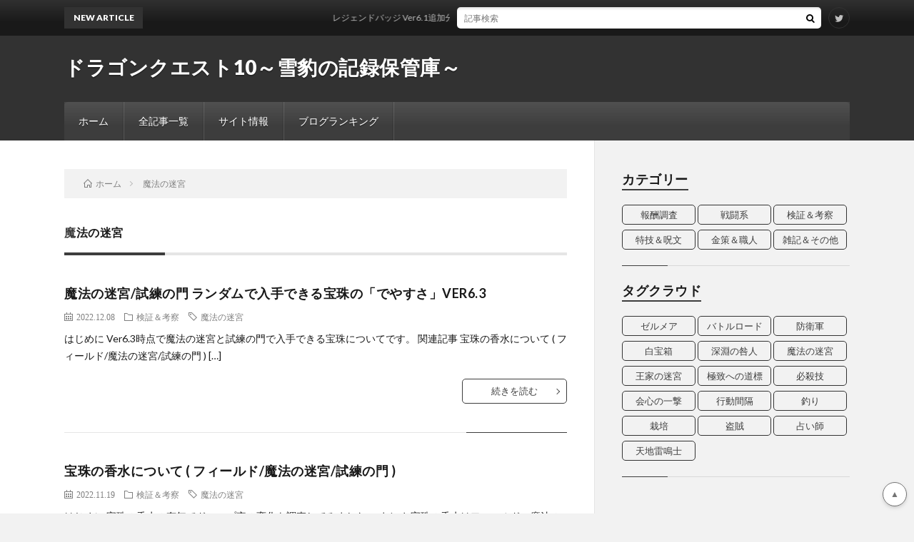

--- FILE ---
content_type: text/html; charset=UTF-8
request_url: https://yukihyo.xyz/dqx/archives/tag/%E9%AD%94%E6%B3%95%E3%81%AE%E8%BF%B7%E5%AE%AE
body_size: 9983
content:
<!DOCTYPE html>
<html lang="ja" prefix="og: http://ogp.me/ns#">
<head prefix="og: http://ogp.me/ns# fb: http://ogp.me/ns/fb# article: http://ogp.me/ns/article#">
<meta charset="UTF-8">
<title>魔法の迷宮│ドラゴンクエスト10～雪豹の記録保管庫～</title>
<meta name='robots' content='max-image-preview:large' />
<link rel='dns-prefetch' href='//www.googletagmanager.com' />
<link rel='dns-prefetch' href='//pagead2.googlesyndication.com' />
<style id='wp-img-auto-sizes-contain-inline-css' type='text/css'>
img:is([sizes=auto i],[sizes^="auto," i]){contain-intrinsic-size:3000px 1500px}
/*# sourceURL=wp-img-auto-sizes-contain-inline-css */
</style>
<style id='classic-theme-styles-inline-css' type='text/css'>
/*! This file is auto-generated */
.wp-block-button__link{color:#fff;background-color:#32373c;border-radius:9999px;box-shadow:none;text-decoration:none;padding:calc(.667em + 2px) calc(1.333em + 2px);font-size:1.125em}.wp-block-file__button{background:#32373c;color:#fff;text-decoration:none}
/*# sourceURL=/wp-includes/css/classic-themes.min.css */
</style>
<link rel='stylesheet' id='wp-ulike-css' href='https://yukihyo.xyz/dqx/wp-content/plugins/wp-ulike/assets/css/wp-ulike.min.css?ver=4.8.3.1' type='text/css' media='all' />
<link rel='stylesheet' id='widgetopts-styles-css' href='https://yukihyo.xyz/dqx/wp-content/plugins/widget-options/assets/css/widget-options.css?ver=4.1.3' type='text/css' media='all' />
<link rel='stylesheet' id='fancybox-css' href='https://yukihyo.xyz/dqx/wp-content/plugins/easy-fancybox/fancybox/1.5.4/jquery.fancybox.min.css?ver=6.9' type='text/css' media='screen' />
<script type="text/javascript" src="https://yukihyo.xyz/dqx/wp-includes/js/jquery/jquery.min.js?ver=3.7.1" id="jquery-core-js"></script>
<script type="text/javascript" src="https://yukihyo.xyz/dqx/wp-includes/js/jquery/jquery-migrate.min.js?ver=3.4.1" id="jquery-migrate-js"></script>

<!-- Site Kit によって追加された Google タグ（gtag.js）スニペット -->
<!-- Google アナリティクス スニペット (Site Kit が追加) -->
<script type="text/javascript" src="https://www.googletagmanager.com/gtag/js?id=G-4TGKEN2HHM" id="google_gtagjs-js" async></script>
<script type="text/javascript" id="google_gtagjs-js-after">
/* <![CDATA[ */
window.dataLayer = window.dataLayer || [];function gtag(){dataLayer.push(arguments);}
gtag("set","linker",{"domains":["yukihyo.xyz"]});
gtag("js", new Date());
gtag("set", "developer_id.dZTNiMT", true);
gtag("config", "G-4TGKEN2HHM");
//# sourceURL=google_gtagjs-js-after
/* ]]> */
</script>
<link rel="https://api.w.org/" href="https://yukihyo.xyz/dqx/wp-json/" /><link rel="alternate" title="JSON" type="application/json" href="https://yukihyo.xyz/dqx/wp-json/wp/v2/tags/25" /><meta name="generator" content="Site Kit by Google 1.170.0" /><link rel="stylesheet" href="https://yukihyo.xyz/dqx/wp-content/themes/lionblog/style.css">
<link rel="stylesheet" href="https://yukihyo.xyz/dqx/wp-content/themes/lionblog-child/style.css">
<link rel="stylesheet" href="https://yukihyo.xyz/dqx/wp-content/themes/lionblog/css/icon.css">
<link rel="stylesheet" href="https://fonts.googleapis.com/css?family=Lato:400,700,900">
<meta http-equiv="X-UA-Compatible" content="IE=edge">
<meta name="viewport" content="width=device-width, initial-scale=1, shrink-to-fit=no">
<link rel="dns-prefetch" href="//www.google.com">
<link rel="dns-prefetch" href="//www.google-analytics.com">
<link rel="dns-prefetch" href="//fonts.googleapis.com">
<link rel="dns-prefetch" href="//fonts.gstatic.com">
<link rel="dns-prefetch" href="//pagead2.googlesyndication.com">
<link rel="dns-prefetch" href="//googleads.g.doubleclick.net">
<link rel="dns-prefetch" href="//www.gstatic.com">
<style>
/*User Custom Color SP*/
.t-color .globalNavi__switch{background-color:#3d3d3d;}

/*User Custom Color SP/PC*/
.t-color .dateList__item a:hover,
.t-color .footerNavi__list li a:hover,
.t-color .copyright__link:hover,
.t-color .heading.heading-first:first-letter,
.t-color .heading a:hover,
.t-color .btn__link,
.t-color .widget .tag-cloud-link,
.t-color .comment-respond .submit,
.t-color .comments__list .comment-reply-link,
.t-color .widget a:hover,
.t-color .widget ul li .rsswidget,
.t-color .content a,
.t-color .related__title,
.t-color .ctaPost__btn:hover,
.t-color .prevNext__title{color:#3d3d3d;}
.t-color .globalNavi__list,
.t-color .eyecatch__cat a,
.t-color .pagetop,
.t-color .archiveTitle::before,
.t-color .heading.heading-secondary::before,
.t-color .btn__link:hover,
.t-color .widget .tag-cloud-link:hover,
.t-color .comment-respond .submit:hover,
.t-color .comments__list .comment-reply-link:hover,
.t-color .widget::before,
.t-color .widget .calendar_wrap tbody a:hover,
.t-color .comments__list .comment-meta,
.t-color .ctaPost__btn,
.t-color .prevNext__pop{background-color:#3d3d3d;}
.t-color .archiveList,
.t-color .heading.heading-widget,
.t-color .btn__link,
.t-color .widget .tag-cloud-link,
.t-color .comment-respond .submit,
.t-color .comments__list .comment-reply-link,
.t-color .content a:hover,
.t-color .ctaPost__btn,
.t-color.t-light .l-hMain::before{border-color:#3d3d3d;}
</style>
<meta name="google-site-verification" content="6ukSDeZ_KLAvStJQ6N2JMbypaBfJAVRmE0n_H8tPK0k">
<!-- Site Kit が追加した Google AdSense メタタグ -->
<meta name="google-adsense-platform-account" content="ca-host-pub-2644536267352236">
<meta name="google-adsense-platform-domain" content="sitekit.withgoogle.com">
<!-- Site Kit が追加した End Google AdSense メタタグ -->

<!-- Google AdSense スニペット (Site Kit が追加) -->
<script type="text/javascript" async="async" src="https://pagead2.googlesyndication.com/pagead/js/adsbygoogle.js?client=ca-pub-2373245265044348&amp;host=ca-host-pub-2644536267352236" crossorigin="anonymous"></script>

<!-- (ここまで) Google AdSense スニペット (Site Kit が追加) -->
<link rel="icon" href="https://yukihyo.xyz/dqx/wp-content/uploads/sites/2/2021/02/nsuzkc6S_400x400-150x150.jpg" sizes="32x32" />
<link rel="icon" href="https://yukihyo.xyz/dqx/wp-content/uploads/sites/2/2021/02/nsuzkc6S_400x400.jpg" sizes="192x192" />
<link rel="apple-touch-icon" href="https://yukihyo.xyz/dqx/wp-content/uploads/sites/2/2021/02/nsuzkc6S_400x400.jpg" />
<meta name="msapplication-TileImage" content="https://yukihyo.xyz/dqx/wp-content/uploads/sites/2/2021/02/nsuzkc6S_400x400.jpg" />
<meta property="og:site_name" content="ドラゴンクエスト10～雪豹の記録保管庫～" />
<meta property="og:type" content="article" />
<meta property="og:title" content="魔法の迷宮│ドラゴンクエスト10～雪豹の記録保管庫～" />
<meta property="og:description" content="" />
<meta property="og:url" content="https://yukihyo.xyz/dqx/archives/tag/%e9%ad%94%e6%b3%95%e3%81%ae%e8%bf%b7%e5%ae%ae" />
<meta property="og:image" content="https://yukihyo.xyz/dqx/wp-content/uploads/sites/2/2021/02/nsuzkc6S_400x400.jpg" />
<meta name="twitter:card" content="summary" />


<link rel="stylesheet" href="https://yukihyo.xyz/dqx/wp-content/themes/lionblog-child/style.css?202211241923">

<link rel="alternate" type="application/rss+xml" title="RSS2.0" href="https://yukihyo.xyz/dqx/?feed=rss2" />
<style id='global-styles-inline-css' type='text/css'>
:root{--wp--preset--aspect-ratio--square: 1;--wp--preset--aspect-ratio--4-3: 4/3;--wp--preset--aspect-ratio--3-4: 3/4;--wp--preset--aspect-ratio--3-2: 3/2;--wp--preset--aspect-ratio--2-3: 2/3;--wp--preset--aspect-ratio--16-9: 16/9;--wp--preset--aspect-ratio--9-16: 9/16;--wp--preset--color--black: #000000;--wp--preset--color--cyan-bluish-gray: #abb8c3;--wp--preset--color--white: #ffffff;--wp--preset--color--pale-pink: #f78da7;--wp--preset--color--vivid-red: #cf2e2e;--wp--preset--color--luminous-vivid-orange: #ff6900;--wp--preset--color--luminous-vivid-amber: #fcb900;--wp--preset--color--light-green-cyan: #7bdcb5;--wp--preset--color--vivid-green-cyan: #00d084;--wp--preset--color--pale-cyan-blue: #8ed1fc;--wp--preset--color--vivid-cyan-blue: #0693e3;--wp--preset--color--vivid-purple: #9b51e0;--wp--preset--gradient--vivid-cyan-blue-to-vivid-purple: linear-gradient(135deg,rgb(6,147,227) 0%,rgb(155,81,224) 100%);--wp--preset--gradient--light-green-cyan-to-vivid-green-cyan: linear-gradient(135deg,rgb(122,220,180) 0%,rgb(0,208,130) 100%);--wp--preset--gradient--luminous-vivid-amber-to-luminous-vivid-orange: linear-gradient(135deg,rgb(252,185,0) 0%,rgb(255,105,0) 100%);--wp--preset--gradient--luminous-vivid-orange-to-vivid-red: linear-gradient(135deg,rgb(255,105,0) 0%,rgb(207,46,46) 100%);--wp--preset--gradient--very-light-gray-to-cyan-bluish-gray: linear-gradient(135deg,rgb(238,238,238) 0%,rgb(169,184,195) 100%);--wp--preset--gradient--cool-to-warm-spectrum: linear-gradient(135deg,rgb(74,234,220) 0%,rgb(151,120,209) 20%,rgb(207,42,186) 40%,rgb(238,44,130) 60%,rgb(251,105,98) 80%,rgb(254,248,76) 100%);--wp--preset--gradient--blush-light-purple: linear-gradient(135deg,rgb(255,206,236) 0%,rgb(152,150,240) 100%);--wp--preset--gradient--blush-bordeaux: linear-gradient(135deg,rgb(254,205,165) 0%,rgb(254,45,45) 50%,rgb(107,0,62) 100%);--wp--preset--gradient--luminous-dusk: linear-gradient(135deg,rgb(255,203,112) 0%,rgb(199,81,192) 50%,rgb(65,88,208) 100%);--wp--preset--gradient--pale-ocean: linear-gradient(135deg,rgb(255,245,203) 0%,rgb(182,227,212) 50%,rgb(51,167,181) 100%);--wp--preset--gradient--electric-grass: linear-gradient(135deg,rgb(202,248,128) 0%,rgb(113,206,126) 100%);--wp--preset--gradient--midnight: linear-gradient(135deg,rgb(2,3,129) 0%,rgb(40,116,252) 100%);--wp--preset--font-size--small: 13px;--wp--preset--font-size--medium: 20px;--wp--preset--font-size--large: 36px;--wp--preset--font-size--x-large: 42px;--wp--preset--spacing--20: 0.44rem;--wp--preset--spacing--30: 0.67rem;--wp--preset--spacing--40: 1rem;--wp--preset--spacing--50: 1.5rem;--wp--preset--spacing--60: 2.25rem;--wp--preset--spacing--70: 3.38rem;--wp--preset--spacing--80: 5.06rem;--wp--preset--shadow--natural: 6px 6px 9px rgba(0, 0, 0, 0.2);--wp--preset--shadow--deep: 12px 12px 50px rgba(0, 0, 0, 0.4);--wp--preset--shadow--sharp: 6px 6px 0px rgba(0, 0, 0, 0.2);--wp--preset--shadow--outlined: 6px 6px 0px -3px rgb(255, 255, 255), 6px 6px rgb(0, 0, 0);--wp--preset--shadow--crisp: 6px 6px 0px rgb(0, 0, 0);}:where(.is-layout-flex){gap: 0.5em;}:where(.is-layout-grid){gap: 0.5em;}body .is-layout-flex{display: flex;}.is-layout-flex{flex-wrap: wrap;align-items: center;}.is-layout-flex > :is(*, div){margin: 0;}body .is-layout-grid{display: grid;}.is-layout-grid > :is(*, div){margin: 0;}:where(.wp-block-columns.is-layout-flex){gap: 2em;}:where(.wp-block-columns.is-layout-grid){gap: 2em;}:where(.wp-block-post-template.is-layout-flex){gap: 1.25em;}:where(.wp-block-post-template.is-layout-grid){gap: 1.25em;}.has-black-color{color: var(--wp--preset--color--black) !important;}.has-cyan-bluish-gray-color{color: var(--wp--preset--color--cyan-bluish-gray) !important;}.has-white-color{color: var(--wp--preset--color--white) !important;}.has-pale-pink-color{color: var(--wp--preset--color--pale-pink) !important;}.has-vivid-red-color{color: var(--wp--preset--color--vivid-red) !important;}.has-luminous-vivid-orange-color{color: var(--wp--preset--color--luminous-vivid-orange) !important;}.has-luminous-vivid-amber-color{color: var(--wp--preset--color--luminous-vivid-amber) !important;}.has-light-green-cyan-color{color: var(--wp--preset--color--light-green-cyan) !important;}.has-vivid-green-cyan-color{color: var(--wp--preset--color--vivid-green-cyan) !important;}.has-pale-cyan-blue-color{color: var(--wp--preset--color--pale-cyan-blue) !important;}.has-vivid-cyan-blue-color{color: var(--wp--preset--color--vivid-cyan-blue) !important;}.has-vivid-purple-color{color: var(--wp--preset--color--vivid-purple) !important;}.has-black-background-color{background-color: var(--wp--preset--color--black) !important;}.has-cyan-bluish-gray-background-color{background-color: var(--wp--preset--color--cyan-bluish-gray) !important;}.has-white-background-color{background-color: var(--wp--preset--color--white) !important;}.has-pale-pink-background-color{background-color: var(--wp--preset--color--pale-pink) !important;}.has-vivid-red-background-color{background-color: var(--wp--preset--color--vivid-red) !important;}.has-luminous-vivid-orange-background-color{background-color: var(--wp--preset--color--luminous-vivid-orange) !important;}.has-luminous-vivid-amber-background-color{background-color: var(--wp--preset--color--luminous-vivid-amber) !important;}.has-light-green-cyan-background-color{background-color: var(--wp--preset--color--light-green-cyan) !important;}.has-vivid-green-cyan-background-color{background-color: var(--wp--preset--color--vivid-green-cyan) !important;}.has-pale-cyan-blue-background-color{background-color: var(--wp--preset--color--pale-cyan-blue) !important;}.has-vivid-cyan-blue-background-color{background-color: var(--wp--preset--color--vivid-cyan-blue) !important;}.has-vivid-purple-background-color{background-color: var(--wp--preset--color--vivid-purple) !important;}.has-black-border-color{border-color: var(--wp--preset--color--black) !important;}.has-cyan-bluish-gray-border-color{border-color: var(--wp--preset--color--cyan-bluish-gray) !important;}.has-white-border-color{border-color: var(--wp--preset--color--white) !important;}.has-pale-pink-border-color{border-color: var(--wp--preset--color--pale-pink) !important;}.has-vivid-red-border-color{border-color: var(--wp--preset--color--vivid-red) !important;}.has-luminous-vivid-orange-border-color{border-color: var(--wp--preset--color--luminous-vivid-orange) !important;}.has-luminous-vivid-amber-border-color{border-color: var(--wp--preset--color--luminous-vivid-amber) !important;}.has-light-green-cyan-border-color{border-color: var(--wp--preset--color--light-green-cyan) !important;}.has-vivid-green-cyan-border-color{border-color: var(--wp--preset--color--vivid-green-cyan) !important;}.has-pale-cyan-blue-border-color{border-color: var(--wp--preset--color--pale-cyan-blue) !important;}.has-vivid-cyan-blue-border-color{border-color: var(--wp--preset--color--vivid-cyan-blue) !important;}.has-vivid-purple-border-color{border-color: var(--wp--preset--color--vivid-purple) !important;}.has-vivid-cyan-blue-to-vivid-purple-gradient-background{background: var(--wp--preset--gradient--vivid-cyan-blue-to-vivid-purple) !important;}.has-light-green-cyan-to-vivid-green-cyan-gradient-background{background: var(--wp--preset--gradient--light-green-cyan-to-vivid-green-cyan) !important;}.has-luminous-vivid-amber-to-luminous-vivid-orange-gradient-background{background: var(--wp--preset--gradient--luminous-vivid-amber-to-luminous-vivid-orange) !important;}.has-luminous-vivid-orange-to-vivid-red-gradient-background{background: var(--wp--preset--gradient--luminous-vivid-orange-to-vivid-red) !important;}.has-very-light-gray-to-cyan-bluish-gray-gradient-background{background: var(--wp--preset--gradient--very-light-gray-to-cyan-bluish-gray) !important;}.has-cool-to-warm-spectrum-gradient-background{background: var(--wp--preset--gradient--cool-to-warm-spectrum) !important;}.has-blush-light-purple-gradient-background{background: var(--wp--preset--gradient--blush-light-purple) !important;}.has-blush-bordeaux-gradient-background{background: var(--wp--preset--gradient--blush-bordeaux) !important;}.has-luminous-dusk-gradient-background{background: var(--wp--preset--gradient--luminous-dusk) !important;}.has-pale-ocean-gradient-background{background: var(--wp--preset--gradient--pale-ocean) !important;}.has-electric-grass-gradient-background{background: var(--wp--preset--gradient--electric-grass) !important;}.has-midnight-gradient-background{background: var(--wp--preset--gradient--midnight) !important;}.has-small-font-size{font-size: var(--wp--preset--font-size--small) !important;}.has-medium-font-size{font-size: var(--wp--preset--font-size--medium) !important;}.has-large-font-size{font-size: var(--wp--preset--font-size--large) !important;}.has-x-large-font-size{font-size: var(--wp--preset--font-size--x-large) !important;}
/*# sourceURL=global-styles-inline-css */
</style>
</head>
<body class="t-dark t-color t-rich">

    
  <!--l-header-->
  <header class="l-header">
    
    <!--l-hMain-->
    <div class="l-hMain">
      <div class="container">
      
        <div class="siteTitle siteTitle-noneAd">
	              <p class="siteTitle__big u-txtShdw"><a class="siteTitle__link" href="https://yukihyo.xyz/dqx">ドラゴンクエスト10～雪豹の記録保管庫～</a></p>          <p class="siteTitle__small"></p>	            </div>
      

	          
      
        <nav class="globalNavi">
        <input class="globalNavi__toggle" id="globalNavi__toggle" type="checkbox" value="none">
        <label class="globalNavi__switch" for="globalNavi__toggle"></label>
	    <ul class="globalNavi__list u-txtShdw"><li id="menu-item-11" class="menu-item menu-item-type-custom menu-item-object-custom menu-item-home menu-item-11"><a href="https://yukihyo.xyz/dqx/">ホーム</a></li>
<li id="menu-item-109" class="menu-item menu-item-type-post_type menu-item-object-page menu-item-109"><a href="https://yukihyo.xyz/dqx/page-106">全記事一覧</a></li>
<li id="menu-item-14" class="menu-item menu-item-type-post_type menu-item-object-page menu-item-privacy-policy menu-item-14"><a rel="privacy-policy" href="https://yukihyo.xyz/dqx/page-12">サイト情報</a></li>
<li id="menu-item-653" class="menu-item menu-item-type-custom menu-item-object-custom menu-item-653"><a href="https://blog.with2.net/link/?id=2077888">ブログランキング</a></li>
</ul>
	            </nav>
       
      </div>
    </div>
    <!-- /l-hMain -->
    
    
    <!-- l-hExtra -->
		    <div class="l-hExtra">
      <div class="container">
        
        <div class="marquee">
          <div class="marquee__title">NEW ARTICLE</div>
          <div class="marquee__item">
		  		              <a class="marquee__link" href="https://yukihyo.xyz/dqx/archives/2649">レジェンドバッジ Ver6.1追加分データ</a>
		  		            </div>
        </div>

        <div class="socialSearch">
                        <div class="searchBox">
        <form class="searchBox__form" method="get" target="_top" action="https://yukihyo.xyz/dqx/" >
          <input class="searchBox__input" type="text" maxlength="50" name="s" placeholder="記事検索"><button class="searchBox__submit icon-search" type="submit" value="search"> </button>
        </form>
      </div>                
	                      <ul class="socialSearch__list">
		              <li class="socialSearch__item"><a class="socialSearch__link icon-twitter" href="https://twitter.com/yukihyo_dqx"></a></li>
		            </ul>
                </div>
     
      </div>
    </div>
        <!-- /l-hExtra -->
    
  </header>
  <!--/l-header-->
  
    
  <!-- l-wrapper -->
  <div class="l-wrapper ">
	
    <!-- l-main -->
    <main class="l-main">
	
	  <div class="breadcrumb" ><div class="container" ><ul class="breadcrumb__list"><li class="breadcrumb__item" itemscope itemtype="https://schema.org/Breadcrumb"><a href="https://yukihyo.xyz/dqx/" itemprop="url"><span class="icon-home" itemprop="title">ホーム</span></a></li><li class="breadcrumb__item">魔法の迷宮</li></ul></div></div> 
      <header class="archiveTitle">
        <h1 class="heading heading-first">魔法の迷宮</h1>
		      </header>
      
      
	          <div class="archive">
	    	                  <article class="archiveList archiveList-leftImgNo">
      
        <h2 class="heading heading-archive heading-leftImgNo">
          <a href="https://yukihyo.xyz/dqx/archives/2330">魔法の迷宮/試練の門 ランダムで入手できる宝珠の「でやすさ」VER6.3</a>
        </h2>
        
		        
                <ul class="dateList dateList-leftImgNo">
                      <li class="dateList__item icon-calendar">2022.12.08</li>
                                <li class="dateList__item icon-folder"><a href="https://yukihyo.xyz/dqx/archives/category/%e6%a4%9c%e8%a8%bc%ef%bc%86%e8%80%83%e5%af%9f" rel="category tag">検証＆考察</a></li>
                                <li class="dateList__item icon-tag"><a href="https://yukihyo.xyz/dqx/archives/tag/%e9%ad%94%e6%b3%95%e3%81%ae%e8%bf%b7%e5%ae%ae" rel="tag">魔法の迷宮</a></li>
                  </ul>
                
        <p class="archiveList__text archiveList__text-leftImgNo">
		  はじめに Ver6.3時点で魔法の迷宮と試練の門で入手できる宝珠についてです。 関連記事 宝珠の香水について ( フィールド/魔法の迷宮/試練の門 ) [&hellip;]        </p>
        
        <div class="btn btn-right btn-leftImgNo">
          <a class="btn__link" href="https://yukihyo.xyz/dqx/archives/2330">続きを読む</a>
        </div>
      
      </article>
      
      
       
		  		  			                  <article class="archiveList archiveList-leftImgNo">
      
        <h2 class="heading heading-archive heading-leftImgNo">
          <a href="https://yukihyo.xyz/dqx/archives/2200">宝珠の香水について ( フィールド/魔法の迷宮/試練の門 )</a>
        </h2>
        
		        
                <ul class="dateList dateList-leftImgNo">
                      <li class="dateList__item icon-calendar">2022.11.19</li>
                                <li class="dateList__item icon-folder"><a href="https://yukihyo.xyz/dqx/archives/category/%e6%a4%9c%e8%a8%bc%ef%bc%86%e8%80%83%e5%af%9f" rel="category tag">検証＆考察</a></li>
                                <li class="dateList__item icon-tag"><a href="https://yukihyo.xyz/dqx/archives/tag/%e9%ad%94%e6%b3%95%e3%81%ae%e8%bf%b7%e5%ae%ae" rel="tag">魔法の迷宮</a></li>
                  </ul>
                
        <p class="archiveList__text archiveList__text-leftImgNo">
		  はじめに 宝珠の香水の有無でドロップ率の変化を調査してみました。 まとめ 宝珠の香水はフィールド、魔法の迷宮、試練の門において以下のような効果であると [&hellip;]        </p>
        
        <div class="btn btn-right btn-leftImgNo">
          <a class="btn__link" href="https://yukihyo.xyz/dqx/archives/2200">続きを読む</a>
        </div>
      
      </article>
      
      
       
		  		  			                  <article class="archiveList archiveList-leftImgNo">
      
        <h2 class="heading heading-archive heading-leftImgNo">
          <a href="https://yukihyo.xyz/dqx/archives/2049">魔法の迷宮フィーバーの仕組みを調査・考察してみました</a>
        </h2>
        
		        
                <ul class="dateList dateList-leftImgNo">
                      <li class="dateList__item icon-calendar">2022.08.22</li>
                                <li class="dateList__item icon-folder"><a href="https://yukihyo.xyz/dqx/archives/category/%e6%a4%9c%e8%a8%bc%ef%bc%86%e8%80%83%e5%af%9f" rel="category tag">検証＆考察</a></li>
                                <li class="dateList__item icon-tag"><a href="https://yukihyo.xyz/dqx/archives/tag/%e9%ad%94%e6%b3%95%e3%81%ae%e8%bf%b7%e5%ae%ae" rel="tag">魔法の迷宮</a></li>
                  </ul>
                
        <p class="archiveList__text archiveList__text-leftImgNo">
		  はじめに 魔法の迷宮フィーバーの仕様についてはDQXTVにていくつか発言がありました。 21分10秒あたりから説明があります。 &#8220;香水を使 [&hellip;]        </p>
        
        <div class="btn btn-right btn-leftImgNo">
          <a class="btn__link" href="https://yukihyo.xyz/dqx/archives/2049">続きを読む</a>
        </div>
      
      </article>
      
      
       
		  		  			                  <article class="archiveList archiveList-leftImgNo">
      
        <h2 class="heading heading-archive heading-leftImgNo">
          <a href="https://yukihyo.xyz/dqx/archives/1250">魔法の迷宮～導かれし者たち 各種記録～</a>
        </h2>
        
		        
                <ul class="dateList dateList-leftImgNo">
                      <li class="dateList__item icon-calendar">2022.03.17</li>
                                <li class="dateList__item icon-folder"><a href="https://yukihyo.xyz/dqx/archives/category/%e6%a4%9c%e8%a8%bc%ef%bc%86%e8%80%83%e5%af%9f" rel="category tag">検証＆考察</a></li>
                                <li class="dateList__item icon-tag"><a href="https://yukihyo.xyz/dqx/archives/tag/%e9%ad%94%e6%b3%95%e3%81%ae%e8%bf%b7%e5%ae%ae" rel="tag">魔法の迷宮</a></li>
                  </ul>
                
        <p class="archiveList__text archiveList__text-leftImgNo">
		  はじめに みちびきの香水を使用したときのデータをまとめています。 確率については調査から求めた予測です。 みちびきの香水 香水を利用したときのトルネコ [&hellip;]        </p>
        
        <div class="btn btn-right btn-leftImgNo">
          <a class="btn__link" href="https://yukihyo.xyz/dqx/archives/1250">続きを読む</a>
        </div>
      
      </article>
      
      
       
		  		  		        </div>
	  	  
	        
    </main>
    <!-- /l-main -->
    
	    <!-- l-sidebar -->
          <div class="l-sidebar">
	  
	  	  
	        <div class="widgetSticky">
        <aside class="widget"><h2 class="heading heading-widget">カテゴリー</h2><div class="tagcloud"><a href="https://yukihyo.xyz/dqx/archives/category/%e5%a0%b1%e9%85%ac%e8%aa%bf%e6%9f%bb" class="tag-cloud-link tag-link-31 tag-link-position-1" style="font-size: 19.166666666667pt;" aria-label="報酬調査 (13個の項目)">報酬調査</a>
<a href="https://yukihyo.xyz/dqx/archives/category/%e6%88%a6%e9%97%98%e7%b3%bb" class="tag-cloud-link tag-link-29 tag-link-position-2" style="font-size: 8pt;" aria-label="戦闘系 (2個の項目)">戦闘系</a>
<a href="https://yukihyo.xyz/dqx/archives/category/%e6%a4%9c%e8%a8%bc%ef%bc%86%e8%80%83%e5%af%9f" class="tag-cloud-link tag-link-6 tag-link-position-3" style="font-size: 20pt;" aria-label="検証＆考察 (15個の項目)">検証＆考察</a>
<a href="https://yukihyo.xyz/dqx/archives/category/%e7%89%b9%e6%8a%80%ef%bc%86%e5%91%aa%e6%96%87" class="tag-cloud-link tag-link-4 tag-link-position-4" style="font-size: 22pt;" aria-label="特技＆呪文 (20個の項目)">特技＆呪文</a>
<a href="https://yukihyo.xyz/dqx/archives/category/%e9%87%91%e7%ad%96%ef%bc%86%e8%81%b7%e4%ba%ba" class="tag-cloud-link tag-link-15 tag-link-position-5" style="font-size: 15pt;" aria-label="金策＆職人 (7個の項目)">金策＆職人</a>
<a href="https://yukihyo.xyz/dqx/archives/category/%e9%9b%91%e8%a8%98%ef%bc%86%e3%81%9d%e3%81%ae%e4%bb%96" class="tag-cloud-link tag-link-13 tag-link-position-6" style="font-size: 19.666666666667pt;" aria-label="雑記＆その他 (14個の項目)">雑記＆その他</a></div>
</aside><aside class="widget"><h2 class="heading heading-widget">タグクラウド</h2><div class="tagcloud"><a href="https://yukihyo.xyz/dqx/archives/tag/%e3%82%bc%e3%83%ab%e3%83%a1%e3%82%a2" class="tag-cloud-link tag-link-11 tag-link-position-1" style="font-size: 8pt;" aria-label="ゼルメア (2個の項目)">ゼルメア</a>
<a href="https://yukihyo.xyz/dqx/archives/tag/%e3%83%90%e3%83%88%e3%83%ab%e3%83%ad%e3%83%bc%e3%83%89" class="tag-cloud-link tag-link-30 tag-link-position-2" style="font-size: 15.333333333333pt;" aria-label="バトルロード (4個の項目)">バトルロード</a>
<a href="https://yukihyo.xyz/dqx/archives/tag/%e9%98%b2%e8%a1%9b%e8%bb%8d" class="tag-cloud-link tag-link-12 tag-link-position-3" style="font-size: 8pt;" aria-label="防衛軍 (2個の項目)">防衛軍</a>
<a href="https://yukihyo.xyz/dqx/archives/tag/%e7%99%bd%e5%ae%9d%e7%ae%b1" class="tag-cloud-link tag-link-27 tag-link-position-4" style="font-size: 8pt;" aria-label="白宝箱 (2個の項目)">白宝箱</a>
<a href="https://yukihyo.xyz/dqx/archives/tag/%e6%b7%b1%e6%b7%b5%e3%81%ae%e5%92%8e%e4%ba%ba" class="tag-cloud-link tag-link-20 tag-link-position-5" style="font-size: 12pt;" aria-label="深淵の咎人 (3個の項目)">深淵の咎人</a>
<a href="https://yukihyo.xyz/dqx/archives/tag/%e9%ad%94%e6%b3%95%e3%81%ae%e8%bf%b7%e5%ae%ae" class="tag-cloud-link tag-link-25 tag-link-position-6" style="font-size: 15.333333333333pt;" aria-label="魔法の迷宮 (4個の項目)">魔法の迷宮</a>
<a href="https://yukihyo.xyz/dqx/archives/tag/%e7%8e%8b%e5%ae%b6%e3%81%ae%e8%bf%b7%e5%ae%ae" class="tag-cloud-link tag-link-26 tag-link-position-7" style="font-size: 12pt;" aria-label="王家の迷宮 (3個の項目)">王家の迷宮</a>
<a href="https://yukihyo.xyz/dqx/archives/tag/%e6%a5%b5%e8%87%b4%e3%81%b8%e3%81%ae%e9%81%93%e6%a8%99" class="tag-cloud-link tag-link-17 tag-link-position-8" style="font-size: 12pt;" aria-label="極致への道標 (3個の項目)">極致への道標</a>
<a href="https://yukihyo.xyz/dqx/archives/tag/%e5%bf%85%e6%ae%ba%e6%8a%80" class="tag-cloud-link tag-link-14 tag-link-position-9" style="font-size: 15.333333333333pt;" aria-label="必殺技 (4個の項目)">必殺技</a>
<a href="https://yukihyo.xyz/dqx/archives/tag/%e4%bc%9a%e5%bf%83%e3%81%ae%e4%b8%80%e6%92%83" class="tag-cloud-link tag-link-9 tag-link-position-10" style="font-size: 15.333333333333pt;" aria-label="会心の一撃 (4個の項目)">会心の一撃</a>
<a href="https://yukihyo.xyz/dqx/archives/tag/%e8%a1%8c%e5%8b%95%e9%96%93%e9%9a%94" class="tag-cloud-link tag-link-7 tag-link-position-11" style="font-size: 15.333333333333pt;" aria-label="行動間隔 (4個の項目)">行動間隔</a>
<a href="https://yukihyo.xyz/dqx/archives/tag/%e9%87%a3%e3%82%8a" class="tag-cloud-link tag-link-28 tag-link-position-12" style="font-size: 8pt;" aria-label="釣り (2個の項目)">釣り</a>
<a href="https://yukihyo.xyz/dqx/archives/tag/%e6%a0%bd%e5%9f%b9" class="tag-cloud-link tag-link-8 tag-link-position-13" style="font-size: 12pt;" aria-label="栽培 (3個の項目)">栽培</a>
<a href="https://yukihyo.xyz/dqx/archives/tag/%e7%9b%97%e8%b3%8a" class="tag-cloud-link tag-link-19 tag-link-position-14" style="font-size: 22pt;" aria-label="盗賊 (7個の項目)">盗賊</a>
<a href="https://yukihyo.xyz/dqx/archives/tag/%e5%8d%a0%e3%81%84%e5%b8%ab" class="tag-cloud-link tag-link-3 tag-link-position-15" style="font-size: 18pt;" aria-label="占い師 (5個の項目)">占い師</a>
<a href="https://yukihyo.xyz/dqx/archives/tag/%e5%a4%a9%e5%9c%b0%e9%9b%b7%e9%b3%b4%e5%a3%ab" class="tag-cloud-link tag-link-5 tag-link-position-16" style="font-size: 12pt;" aria-label="天地雷鳴士 (3個の項目)">天地雷鳴士</a></div>
</aside><aside class="widget_text widget"><div class="textwidget custom-html-widget"><script async src="https://pagead2.googlesyndication.com/pagead/js/adsbygoogle.js?client=ca-pub-2373245265044348"
     crossorigin="anonymous"></script>
<!-- サイドバー用スクエア -->
<ins class="adsbygoogle"
     style="display:block"
     data-ad-client="ca-pub-2373245265044348"
     data-ad-slot="3624100573"
     data-ad-format="auto"
     data-full-width-responsive="true"></ins>
<script>
     (adsbygoogle = window.adsbygoogle || []).push({});
</script></div></aside>      </div>
	      
    </div>

    <!-- /l-sidebar -->
	    
  </div>
  <!-- /l-wrapper -->


  <!--l-footer-->
  <footer id="footer" class="l-footer">
    <div class="container">
      <div class="pagetop u-txtShdw"><a class="pagetop__link" href="#top">Back to Top</a></div>

                        <ul class="socialEffect">
		              <li class="socialEffect__icon"><a class="socialEffect__link icon-twitter" href="https://twitter.com/yukihyo_dqx"></a></li>
		            </ul>
        
         
      <nav class="footerNavi">
	  	  	        </nav>

      <div class="copyright">
              © Copyright 2026 <a class="copyright__link" href="https://yukihyo.xyz/dqx">ドラゴンクエスト10～雪豹の記録保管庫～</a>.
            
	    <span class="copyright__info">
		  ドラゴンクエスト10～雪豹の記録保管庫～ by <a class="copyright__link" href="http://fit-jp.com/" target="_blank">FIT-Web Create</a>. Powered by <a class="copyright__link" href="https://wordpress.org/" target="_blank">WordPress</a>.
        </span>
      
      </div>
      

    </div>     
  </footer>
  <!-- /l-footer -->

      <script type="speculationrules">
{"prefetch":[{"source":"document","where":{"and":[{"href_matches":"/dqx/*"},{"not":{"href_matches":["/dqx/wp-*.php","/dqx/wp-admin/*","/dqx/wp-content/uploads/sites/2/*","/dqx/wp-content/*","/dqx/wp-content/plugins/*","/dqx/wp-content/themes/lionblog-child/*","/dqx/wp-content/themes/lionblog/*","/dqx/*\\?(.+)"]}},{"not":{"selector_matches":"a[rel~=\"nofollow\"]"}},{"not":{"selector_matches":".no-prefetch, .no-prefetch a"}}]},"eagerness":"conservative"}]}
</script>
<script type="text/javascript" id="wp_ulike-js-extra">
/* <![CDATA[ */
var wp_ulike_params = {"ajax_url":"https://yukihyo.xyz/dqx/wp-admin/admin-ajax.php","notifications":"0"};
//# sourceURL=wp_ulike-js-extra
/* ]]> */
</script>
<script type="text/javascript" src="https://yukihyo.xyz/dqx/wp-content/plugins/wp-ulike/assets/js/wp-ulike.min.js?ver=4.8.3.1" id="wp_ulike-js"></script>
<script type="text/javascript" src="https://yukihyo.xyz/dqx/wp-content/plugins/easy-fancybox/vendor/purify.min.js?ver=6.9" id="fancybox-purify-js"></script>
<script type="text/javascript" id="jquery-fancybox-js-extra">
/* <![CDATA[ */
var efb_i18n = {"close":"Close","next":"Next","prev":"Previous","startSlideshow":"Start slideshow","toggleSize":"Toggle size"};
//# sourceURL=jquery-fancybox-js-extra
/* ]]> */
</script>
<script type="text/javascript" src="https://yukihyo.xyz/dqx/wp-content/plugins/easy-fancybox/fancybox/1.5.4/jquery.fancybox.min.js?ver=6.9" id="jquery-fancybox-js"></script>
<script type="text/javascript" id="jquery-fancybox-js-after">
/* <![CDATA[ */
var fb_timeout, fb_opts={'autoScale':true,'showCloseButton':true,'margin':20,'pixelRatio':'false','centerOnScroll':false,'enableEscapeButton':true,'overlayShow':true,'hideOnOverlayClick':true,'minVpHeight':320,'disableCoreLightbox':'true','enableBlockControls':'true','fancybox_openBlockControls':'true' };
if(typeof easy_fancybox_handler==='undefined'){
var easy_fancybox_handler=function(){
jQuery([".nolightbox","a.wp-block-file__button","a.pin-it-button","a[href*='pinterest.com\/pin\/create']","a[href*='facebook.com\/share']","a[href*='twitter.com\/share']"].join(',')).addClass('nofancybox');
jQuery('a.fancybox-close').on('click',function(e){e.preventDefault();jQuery.fancybox.close()});
/* IMG */
						var unlinkedImageBlocks=jQuery(".wp-block-image > img:not(.nofancybox,figure.nofancybox>img)");
						unlinkedImageBlocks.wrap(function() {
							var href = jQuery( this ).attr( "src" );
							return "<a href='" + href + "'></a>";
						});
var fb_IMG_select=jQuery('a[href*=".jpg" i]:not(.nofancybox,li.nofancybox>a,figure.nofancybox>a),area[href*=".jpg" i]:not(.nofancybox),a[href*=".jpeg" i]:not(.nofancybox,li.nofancybox>a,figure.nofancybox>a),area[href*=".jpeg" i]:not(.nofancybox),a[href*=".png" i]:not(.nofancybox,li.nofancybox>a,figure.nofancybox>a),area[href*=".png" i]:not(.nofancybox),a[href*=".webp" i]:not(.nofancybox,li.nofancybox>a,figure.nofancybox>a),area[href*=".webp" i]:not(.nofancybox)');
fb_IMG_select.addClass('fancybox image');
var fb_IMG_sections=jQuery('.gallery,.wp-block-gallery,.tiled-gallery,.wp-block-jetpack-tiled-gallery,.ngg-galleryoverview,.ngg-imagebrowser,.nextgen_pro_blog_gallery,.nextgen_pro_film,.nextgen_pro_horizontal_filmstrip,.ngg-pro-masonry-wrapper,.ngg-pro-mosaic-container,.nextgen_pro_sidescroll,.nextgen_pro_slideshow,.nextgen_pro_thumbnail_grid,.tiled-gallery');
fb_IMG_sections.each(function(){jQuery(this).find(fb_IMG_select).attr('rel','gallery-'+fb_IMG_sections.index(this));});
jQuery('a.fancybox,area.fancybox,.fancybox>a').each(function(){jQuery(this).fancybox(jQuery.extend(true,{},fb_opts,{'transition':'elastic','transitionIn':'elastic','easingIn':'easeOutBack','transitionOut':'elastic','easingOut':'easeInBack','opacity':false,'hideOnContentClick':false,'titleShow':true,'titlePosition':'over','titleFromAlt':true,'showNavArrows':true,'enableKeyboardNav':true,'cyclic':false,'mouseWheel':'false'}))});
/* Inline */
jQuery('a.fancybox-inline,area.fancybox-inline,.fancybox-inline>a').each(function(){jQuery(this).fancybox(jQuery.extend(true,{},fb_opts,{'type':'inline','autoDimensions':true,'scrolling':'auto','easingIn':'easeOutBack','opacity':false,'hideOnContentClick':false,'titleShow':false}))});
/* iFrame */
jQuery('a.fancybox-iframe,area.fancybox-iframe,.fancybox-iframe>a').each(function(){jQuery(this).fancybox(jQuery.extend(true,{},fb_opts,{'type':'iframe','width':'100%','height':'100%','titleShow':false,'titlePosition':'float','titleFromAlt':true,'allowfullscreen':false}))});
};};
jQuery(easy_fancybox_handler);jQuery(document).on('post-load',easy_fancybox_handler);

//# sourceURL=jquery-fancybox-js-after
/* ]]> */
</script>
<script type="text/javascript" src="https://yukihyo.xyz/dqx/wp-content/plugins/easy-fancybox/vendor/jquery.easing.min.js?ver=1.4.1" id="jquery-easing-js"></script>
  
<a href="#" id="page-top">▲</a>

</body>
</html>

--- FILE ---
content_type: text/html; charset=utf-8
request_url: https://www.google.com/recaptcha/api2/aframe
body_size: 268
content:
<!DOCTYPE HTML><html><head><meta http-equiv="content-type" content="text/html; charset=UTF-8"></head><body><script nonce="KcG38JhfqqS_IBLHUz8Y4g">/** Anti-fraud and anti-abuse applications only. See google.com/recaptcha */ try{var clients={'sodar':'https://pagead2.googlesyndication.com/pagead/sodar?'};window.addEventListener("message",function(a){try{if(a.source===window.parent){var b=JSON.parse(a.data);var c=clients[b['id']];if(c){var d=document.createElement('img');d.src=c+b['params']+'&rc='+(localStorage.getItem("rc::a")?sessionStorage.getItem("rc::b"):"");window.document.body.appendChild(d);sessionStorage.setItem("rc::e",parseInt(sessionStorage.getItem("rc::e")||0)+1);localStorage.setItem("rc::h",'1768584464117');}}}catch(b){}});window.parent.postMessage("_grecaptcha_ready", "*");}catch(b){}</script></body></html>

--- FILE ---
content_type: text/css
request_url: https://yukihyo.xyz/dqx/wp-content/themes/lionblog-child/style.css
body_size: 2325
content:
@charset "UTF-8";
/*----------このエリアは削除すると正しく動作しない可能性があります----------

Theme Name:   LION BLOG Child
Theme URI:    http://fit-jp.com/theme/
Description:  FIT(フィット) が制作するブログ用WordPressTHEME「LION BLOG」の子テーマ
Author:       Kota Naito　@FIT(フィット)
Author URI:   http://fit-jp.com/about/
Template:     lionblog
Version:      1.2
License:      GNU GENERAL PUBLIC LICENSE
License URI:  http://www.gnu.org/licenses/gpl.html

----------このエリアは削除すると正しく動作しない可能性があります----------*/


/*/////////////////////////////////////////////////
//下記ユーザーカスタマイズエリア
/////////////////////////////////////////////////*/

@media only screen and (min-width: 768px){
.siteTitle {
	padding: 30px 0 25px 0;
}}

/***********************************
** YouTube修正
************************************/

 @media only screen and (max-width: 767px){
.youtube {
	padding-bottom: 100% !important;
 }}

/***********************************
** BOX修正
************************************/

.borderBox,.border2Box {
  border-color: #999393 !important;
}

/***********************************
** メニュー修正
************************************/

 @media only screen and (max-width: 767px){
	 
	.globalNavi__switch::before {
		content: "MENU" !important;
		font-size: 1.0rem !important;
	}
}

 @media only screen and (max-width: 767px){
	.globalNavi__toggle:checked + .globalNavi__switch::before {
		content: "\e90e" !important;
		font-size: 1.4rem !important;
	}
}

/***********************************
** ショートコード修正
************************************/

.su-spoiler-style-default>.su-spoiler-content {
    padding: 1em !important;
}

/***********************************
** 文字調整
************************************/

@media screen and (min-width: 1024px) {
	.content p,.content div,.content h5,.content h6 {font-size:1.75rem;}
}

@media screen and (min-width: 374px) and (max-width: 480px){
	.content {font-size:1.5rem; !important}
}

.su-spoiler {
    margin-bottom: 0px !important;
}

/***********************************
** カテゴリー、タグクラウド微調整
************************************/

.widgetSticky {
  top: 0px;
}

.l-main {
	padding-top: 40px;
}
.l-sidebar {
	padding-top: 20px;
}

.l-sidebar > .widgetSticky > .widget {
  padding-top: 25px;
  margin: 0 auto 25px auto;
}

.tag-cloud-link {
	position: relative;
    display: inline-block;
    border-radius: 5px;
    font-size: 1.3rem !important;
    border: 1px solid #333 !important;
    background: transparent;
	text-align: center;
	overflow: hidden;
	text-overflow: ellipsis;
	white-space: nowrap;
	width: 32.3%;
	padding: 3.5px 2px !important;
	margin-bottom: 5px !important;
    cursor: pointer;
	line-height: 1.5;
}

@media screen and (min-width: 767px) and (max-width: 1023px){
	.tag-cloud-link {width: 49%;}
}

/************************************
** テーブルサイズ調整
************************************/

.content table {table-layout: fixed;}

@media only screen and (max-width: 767px){
	.content caption,th,td{
	padding: 2.0px !important;
	letter-spacing: 0.5px !important;
	}
}

@media only screen and (max-width: 480px){
	.content caption,th,td{
	padding: 1.0px !important;
	font-size:1.1rem;
	}
}

@media only screen and (max-width: 359px){
	.content caption,th,td{
	padding: 0.5px !important;
	font-size:1.0rem;
	}
}


@media only screen and (min-width: 768px){
	.content caption,th,td{
	padding: 2.0px !important;
	letter-spacing: 1.0px !important;
	}
	
}

.content caption {
	display: none;
}


.content table {
	table-layout: fixed;
	border: 0px !important;
	border-collapse: separate !important;
    border-spacing: 3px;
}

.content th,td {
	border: 1px solid #949494 !important;
	background-color: #fff;
	text-align: center;
    overflow-wrap: break-word;
    word-wrap: break-word;
}

.content th {
    color: #000 !important;
    background-color: #f2f2f2 !important;
    text-align: center;
}

.content table,caption,th,td{
	text-align: center;
}

.content table{
	margin: 20px 0px;
}


/************************************
** H4~H6 文字修正関係
************************************/

@media only screen and (max-width: 767px){
	
	.heading.heading-primary,.heading.heading-singleTitle {font-size: 2.0rem;}
	.content h4 {margin: 30px 0px 30px 0px !important;}
	
}

.content h4 {
	margin: 40px 0px 40px 0px;
	padding: 10px 10px;
	border: 1px solid #000000;
	border-width: 1px 15px 1px 15px;
	letter-spacing: 5px;
}

.content h5 {
	margin: 35px 0px 30px 0px;
	padding: 5px 20px;
	border: 1px solid #000000;
	border-width: 1px 1px 1px 1px;
	font-weight: bold;
	letter-spacing: 4px;
}

.content h6 {
	margin: 30px 0px;
	padding: 0px 20px;
	border: 1px dashed #000000;
	border-width: 0px 0px 1px 0px;
	font-weight: bold;
}

.content a {
	text-decoration: underline;
}

.content p {
	margin: 20px 0px 20px 0px;
	padding: 0px 20px;
	color: #333;

}


.information, .question, .alert
{
	background-color: #f2f2f2;
	margin: 20px 0px 20px 0px;
	padding: 10px 20px;
	border:solid 1px #e5e5e5;
}


@media only screen and (max-width: 767px){
	.information, .question, .alert {
		font-size: 12.5px;
		padding: 10px 15px;
		}
	.content p,h6 {padding: 0px 15px;}
	.content h5{padding: 5px 15px;}
}

/***********************************
** サイトマップ微調整
************************************/

.content ul li::before {content: "";}


#sitemap_list a {text-decoration:none;}

#sitemap_list li a {
	background-color: #f2f2f2;
	border-color: #e5e5e5;
	padding: 10px;
}

.post-item,.ws-nowrap {

	white-space: nowrap;
	overflow: hidden;
	text-overflow: ellipsis;  
	-webkit-text-overflow: ellipsis;  
	-o-text-overflow: ellipsis;  
}
	
@media only screen and (max-width: 767px){
	#sitemap_list li li {margin: 5px;}
}

/************************************
** TOPへ戻るボタン
************************************/


/***追従するトップへ戻るボタン***/
#page-top {
    position: fixed;
    right: 10px;
    bottom: 10px;
    font-size: 1.2rem;
    line-height: 1.2rem;
    background: #fff;
    color: #737373;
    padding: 10px;
    border: solid 1px;
    border-radius: 50%;
    box-shadow: 0 2px 10px -6px rgba(0,0,0,.5), 0 3px 10px -4px rgba(0,0,0,.2);
}

#page-down {
    position: fixed;
    right: 10px;
    bottom: 10px;
    font-size: 1.2rem;
    line-height: 1.2rem;
    background: #fff;
    color: #737373;
    padding: 10px;
    border: solid 1px;
    border-radius: 50%;
    box-shadow: 0 2px 10px -6px rgba(0,0,0,.5), 0 3px 10px -4px rgba(0,0,0,.2);
}


/***トップへ戻るボタンここまで***/


/***********************************
** コメント修正
************************************/

.comment-form-cookies-consent,.comment-notes {

	display: none !important;
}

/***********************************
** iframe 調整
************************************/

iframe.spr {
	
	width:100% !important;
	height:300px !important;
}


--- FILE ---
content_type: text/css
request_url: https://yukihyo.xyz/dqx/wp-content/themes/lionblog-child/style.css?202211241923
body_size: 2325
content:
@charset "UTF-8";
/*----------このエリアは削除すると正しく動作しない可能性があります----------

Theme Name:   LION BLOG Child
Theme URI:    http://fit-jp.com/theme/
Description:  FIT(フィット) が制作するブログ用WordPressTHEME「LION BLOG」の子テーマ
Author:       Kota Naito　@FIT(フィット)
Author URI:   http://fit-jp.com/about/
Template:     lionblog
Version:      1.2
License:      GNU GENERAL PUBLIC LICENSE
License URI:  http://www.gnu.org/licenses/gpl.html

----------このエリアは削除すると正しく動作しない可能性があります----------*/


/*/////////////////////////////////////////////////
//下記ユーザーカスタマイズエリア
/////////////////////////////////////////////////*/

@media only screen and (min-width: 768px){
.siteTitle {
	padding: 30px 0 25px 0;
}}

/***********************************
** YouTube修正
************************************/

 @media only screen and (max-width: 767px){
.youtube {
	padding-bottom: 100% !important;
 }}

/***********************************
** BOX修正
************************************/

.borderBox,.border2Box {
  border-color: #999393 !important;
}

/***********************************
** メニュー修正
************************************/

 @media only screen and (max-width: 767px){
	 
	.globalNavi__switch::before {
		content: "MENU" !important;
		font-size: 1.0rem !important;
	}
}

 @media only screen and (max-width: 767px){
	.globalNavi__toggle:checked + .globalNavi__switch::before {
		content: "\e90e" !important;
		font-size: 1.4rem !important;
	}
}

/***********************************
** ショートコード修正
************************************/

.su-spoiler-style-default>.su-spoiler-content {
    padding: 1em !important;
}

/***********************************
** 文字調整
************************************/

@media screen and (min-width: 1024px) {
	.content p,.content div,.content h5,.content h6 {font-size:1.75rem;}
}

@media screen and (min-width: 374px) and (max-width: 480px){
	.content {font-size:1.5rem; !important}
}

.su-spoiler {
    margin-bottom: 0px !important;
}

/***********************************
** カテゴリー、タグクラウド微調整
************************************/

.widgetSticky {
  top: 0px;
}

.l-main {
	padding-top: 40px;
}
.l-sidebar {
	padding-top: 20px;
}

.l-sidebar > .widgetSticky > .widget {
  padding-top: 25px;
  margin: 0 auto 25px auto;
}

.tag-cloud-link {
	position: relative;
    display: inline-block;
    border-radius: 5px;
    font-size: 1.3rem !important;
    border: 1px solid #333 !important;
    background: transparent;
	text-align: center;
	overflow: hidden;
	text-overflow: ellipsis;
	white-space: nowrap;
	width: 32.3%;
	padding: 3.5px 2px !important;
	margin-bottom: 5px !important;
    cursor: pointer;
	line-height: 1.5;
}

@media screen and (min-width: 767px) and (max-width: 1023px){
	.tag-cloud-link {width: 49%;}
}

/************************************
** テーブルサイズ調整
************************************/

.content table {table-layout: fixed;}

@media only screen and (max-width: 767px){
	.content caption,th,td{
	padding: 2.0px !important;
	letter-spacing: 0.5px !important;
	}
}

@media only screen and (max-width: 480px){
	.content caption,th,td{
	padding: 1.0px !important;
	font-size:1.1rem;
	}
}

@media only screen and (max-width: 359px){
	.content caption,th,td{
	padding: 0.5px !important;
	font-size:1.0rem;
	}
}


@media only screen and (min-width: 768px){
	.content caption,th,td{
	padding: 2.0px !important;
	letter-spacing: 1.0px !important;
	}
	
}

.content caption {
	display: none;
}


.content table {
	table-layout: fixed;
	border: 0px !important;
	border-collapse: separate !important;
    border-spacing: 3px;
}

.content th,td {
	border: 1px solid #949494 !important;
	background-color: #fff;
	text-align: center;
    overflow-wrap: break-word;
    word-wrap: break-word;
}

.content th {
    color: #000 !important;
    background-color: #f2f2f2 !important;
    text-align: center;
}

.content table,caption,th,td{
	text-align: center;
}

.content table{
	margin: 20px 0px;
}


/************************************
** H4~H6 文字修正関係
************************************/

@media only screen and (max-width: 767px){
	
	.heading.heading-primary,.heading.heading-singleTitle {font-size: 2.0rem;}
	.content h4 {margin: 30px 0px 30px 0px !important;}
	
}

.content h4 {
	margin: 40px 0px 40px 0px;
	padding: 10px 10px;
	border: 1px solid #000000;
	border-width: 1px 15px 1px 15px;
	letter-spacing: 5px;
}

.content h5 {
	margin: 35px 0px 30px 0px;
	padding: 5px 20px;
	border: 1px solid #000000;
	border-width: 1px 1px 1px 1px;
	font-weight: bold;
	letter-spacing: 4px;
}

.content h6 {
	margin: 30px 0px;
	padding: 0px 20px;
	border: 1px dashed #000000;
	border-width: 0px 0px 1px 0px;
	font-weight: bold;
}

.content a {
	text-decoration: underline;
}

.content p {
	margin: 20px 0px 20px 0px;
	padding: 0px 20px;
	color: #333;

}


.information, .question, .alert
{
	background-color: #f2f2f2;
	margin: 20px 0px 20px 0px;
	padding: 10px 20px;
	border:solid 1px #e5e5e5;
}


@media only screen and (max-width: 767px){
	.information, .question, .alert {
		font-size: 12.5px;
		padding: 10px 15px;
		}
	.content p,h6 {padding: 0px 15px;}
	.content h5{padding: 5px 15px;}
}

/***********************************
** サイトマップ微調整
************************************/

.content ul li::before {content: "";}


#sitemap_list a {text-decoration:none;}

#sitemap_list li a {
	background-color: #f2f2f2;
	border-color: #e5e5e5;
	padding: 10px;
}

.post-item,.ws-nowrap {

	white-space: nowrap;
	overflow: hidden;
	text-overflow: ellipsis;  
	-webkit-text-overflow: ellipsis;  
	-o-text-overflow: ellipsis;  
}
	
@media only screen and (max-width: 767px){
	#sitemap_list li li {margin: 5px;}
}

/************************************
** TOPへ戻るボタン
************************************/


/***追従するトップへ戻るボタン***/
#page-top {
    position: fixed;
    right: 10px;
    bottom: 10px;
    font-size: 1.2rem;
    line-height: 1.2rem;
    background: #fff;
    color: #737373;
    padding: 10px;
    border: solid 1px;
    border-radius: 50%;
    box-shadow: 0 2px 10px -6px rgba(0,0,0,.5), 0 3px 10px -4px rgba(0,0,0,.2);
}

#page-down {
    position: fixed;
    right: 10px;
    bottom: 10px;
    font-size: 1.2rem;
    line-height: 1.2rem;
    background: #fff;
    color: #737373;
    padding: 10px;
    border: solid 1px;
    border-radius: 50%;
    box-shadow: 0 2px 10px -6px rgba(0,0,0,.5), 0 3px 10px -4px rgba(0,0,0,.2);
}


/***トップへ戻るボタンここまで***/


/***********************************
** コメント修正
************************************/

.comment-form-cookies-consent,.comment-notes {

	display: none !important;
}

/***********************************
** iframe 調整
************************************/

iframe.spr {
	
	width:100% !important;
	height:300px !important;
}
